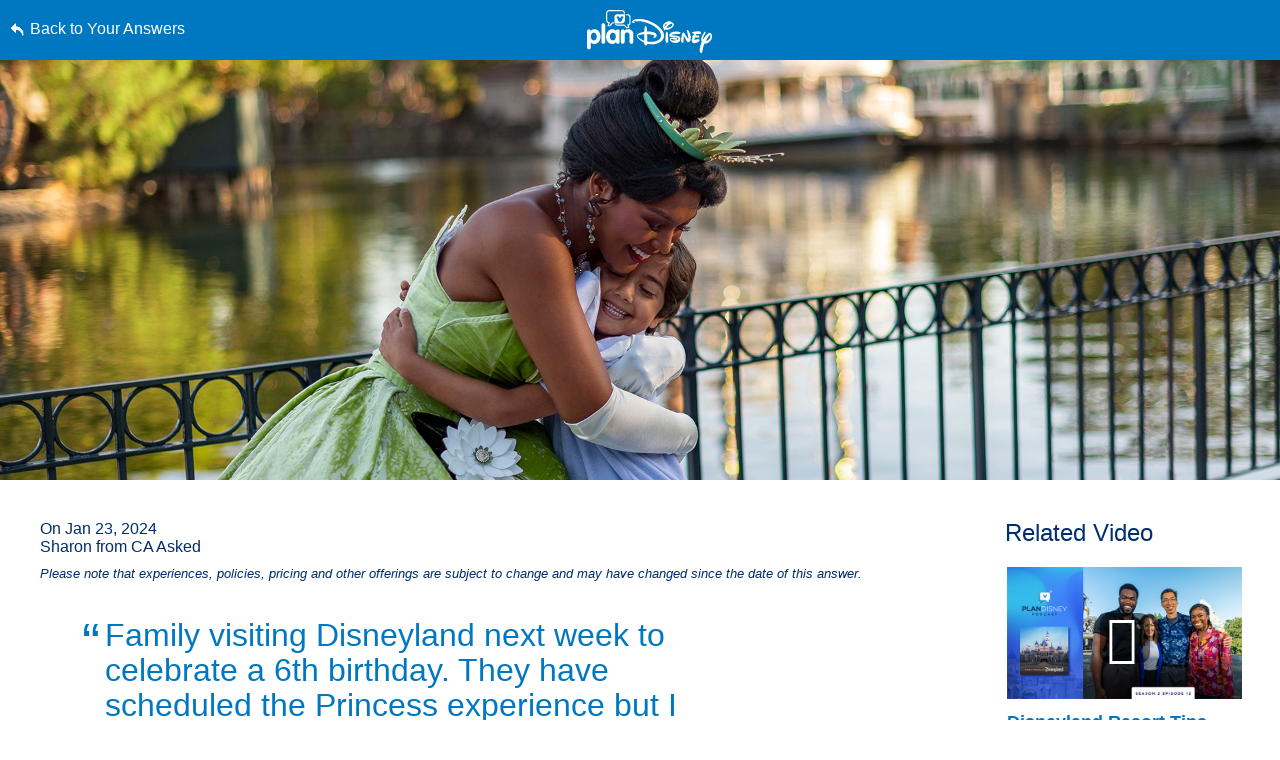

--- FILE ---
content_type: text/html; charset=utf-8
request_url: https://www.google.com/recaptcha/enterprise/anchor?ar=1&k=6LfbOnokAAAAAFl3-2lPl5KiSAxrwhYROJFl_QVT&co=aHR0cHM6Ly9jZG4ucmVnaXN0ZXJkaXNuZXkuZ28uY29tOjQ0Mw..&hl=en&v=PoyoqOPhxBO7pBk68S4YbpHZ&size=invisible&anchor-ms=20000&execute-ms=30000&cb=z7v58eixt4m
body_size: 48564
content:
<!DOCTYPE HTML><html dir="ltr" lang="en"><head><meta http-equiv="Content-Type" content="text/html; charset=UTF-8">
<meta http-equiv="X-UA-Compatible" content="IE=edge">
<title>reCAPTCHA</title>
<style type="text/css">
/* cyrillic-ext */
@font-face {
  font-family: 'Roboto';
  font-style: normal;
  font-weight: 400;
  font-stretch: 100%;
  src: url(//fonts.gstatic.com/s/roboto/v48/KFO7CnqEu92Fr1ME7kSn66aGLdTylUAMa3GUBHMdazTgWw.woff2) format('woff2');
  unicode-range: U+0460-052F, U+1C80-1C8A, U+20B4, U+2DE0-2DFF, U+A640-A69F, U+FE2E-FE2F;
}
/* cyrillic */
@font-face {
  font-family: 'Roboto';
  font-style: normal;
  font-weight: 400;
  font-stretch: 100%;
  src: url(//fonts.gstatic.com/s/roboto/v48/KFO7CnqEu92Fr1ME7kSn66aGLdTylUAMa3iUBHMdazTgWw.woff2) format('woff2');
  unicode-range: U+0301, U+0400-045F, U+0490-0491, U+04B0-04B1, U+2116;
}
/* greek-ext */
@font-face {
  font-family: 'Roboto';
  font-style: normal;
  font-weight: 400;
  font-stretch: 100%;
  src: url(//fonts.gstatic.com/s/roboto/v48/KFO7CnqEu92Fr1ME7kSn66aGLdTylUAMa3CUBHMdazTgWw.woff2) format('woff2');
  unicode-range: U+1F00-1FFF;
}
/* greek */
@font-face {
  font-family: 'Roboto';
  font-style: normal;
  font-weight: 400;
  font-stretch: 100%;
  src: url(//fonts.gstatic.com/s/roboto/v48/KFO7CnqEu92Fr1ME7kSn66aGLdTylUAMa3-UBHMdazTgWw.woff2) format('woff2');
  unicode-range: U+0370-0377, U+037A-037F, U+0384-038A, U+038C, U+038E-03A1, U+03A3-03FF;
}
/* math */
@font-face {
  font-family: 'Roboto';
  font-style: normal;
  font-weight: 400;
  font-stretch: 100%;
  src: url(//fonts.gstatic.com/s/roboto/v48/KFO7CnqEu92Fr1ME7kSn66aGLdTylUAMawCUBHMdazTgWw.woff2) format('woff2');
  unicode-range: U+0302-0303, U+0305, U+0307-0308, U+0310, U+0312, U+0315, U+031A, U+0326-0327, U+032C, U+032F-0330, U+0332-0333, U+0338, U+033A, U+0346, U+034D, U+0391-03A1, U+03A3-03A9, U+03B1-03C9, U+03D1, U+03D5-03D6, U+03F0-03F1, U+03F4-03F5, U+2016-2017, U+2034-2038, U+203C, U+2040, U+2043, U+2047, U+2050, U+2057, U+205F, U+2070-2071, U+2074-208E, U+2090-209C, U+20D0-20DC, U+20E1, U+20E5-20EF, U+2100-2112, U+2114-2115, U+2117-2121, U+2123-214F, U+2190, U+2192, U+2194-21AE, U+21B0-21E5, U+21F1-21F2, U+21F4-2211, U+2213-2214, U+2216-22FF, U+2308-230B, U+2310, U+2319, U+231C-2321, U+2336-237A, U+237C, U+2395, U+239B-23B7, U+23D0, U+23DC-23E1, U+2474-2475, U+25AF, U+25B3, U+25B7, U+25BD, U+25C1, U+25CA, U+25CC, U+25FB, U+266D-266F, U+27C0-27FF, U+2900-2AFF, U+2B0E-2B11, U+2B30-2B4C, U+2BFE, U+3030, U+FF5B, U+FF5D, U+1D400-1D7FF, U+1EE00-1EEFF;
}
/* symbols */
@font-face {
  font-family: 'Roboto';
  font-style: normal;
  font-weight: 400;
  font-stretch: 100%;
  src: url(//fonts.gstatic.com/s/roboto/v48/KFO7CnqEu92Fr1ME7kSn66aGLdTylUAMaxKUBHMdazTgWw.woff2) format('woff2');
  unicode-range: U+0001-000C, U+000E-001F, U+007F-009F, U+20DD-20E0, U+20E2-20E4, U+2150-218F, U+2190, U+2192, U+2194-2199, U+21AF, U+21E6-21F0, U+21F3, U+2218-2219, U+2299, U+22C4-22C6, U+2300-243F, U+2440-244A, U+2460-24FF, U+25A0-27BF, U+2800-28FF, U+2921-2922, U+2981, U+29BF, U+29EB, U+2B00-2BFF, U+4DC0-4DFF, U+FFF9-FFFB, U+10140-1018E, U+10190-1019C, U+101A0, U+101D0-101FD, U+102E0-102FB, U+10E60-10E7E, U+1D2C0-1D2D3, U+1D2E0-1D37F, U+1F000-1F0FF, U+1F100-1F1AD, U+1F1E6-1F1FF, U+1F30D-1F30F, U+1F315, U+1F31C, U+1F31E, U+1F320-1F32C, U+1F336, U+1F378, U+1F37D, U+1F382, U+1F393-1F39F, U+1F3A7-1F3A8, U+1F3AC-1F3AF, U+1F3C2, U+1F3C4-1F3C6, U+1F3CA-1F3CE, U+1F3D4-1F3E0, U+1F3ED, U+1F3F1-1F3F3, U+1F3F5-1F3F7, U+1F408, U+1F415, U+1F41F, U+1F426, U+1F43F, U+1F441-1F442, U+1F444, U+1F446-1F449, U+1F44C-1F44E, U+1F453, U+1F46A, U+1F47D, U+1F4A3, U+1F4B0, U+1F4B3, U+1F4B9, U+1F4BB, U+1F4BF, U+1F4C8-1F4CB, U+1F4D6, U+1F4DA, U+1F4DF, U+1F4E3-1F4E6, U+1F4EA-1F4ED, U+1F4F7, U+1F4F9-1F4FB, U+1F4FD-1F4FE, U+1F503, U+1F507-1F50B, U+1F50D, U+1F512-1F513, U+1F53E-1F54A, U+1F54F-1F5FA, U+1F610, U+1F650-1F67F, U+1F687, U+1F68D, U+1F691, U+1F694, U+1F698, U+1F6AD, U+1F6B2, U+1F6B9-1F6BA, U+1F6BC, U+1F6C6-1F6CF, U+1F6D3-1F6D7, U+1F6E0-1F6EA, U+1F6F0-1F6F3, U+1F6F7-1F6FC, U+1F700-1F7FF, U+1F800-1F80B, U+1F810-1F847, U+1F850-1F859, U+1F860-1F887, U+1F890-1F8AD, U+1F8B0-1F8BB, U+1F8C0-1F8C1, U+1F900-1F90B, U+1F93B, U+1F946, U+1F984, U+1F996, U+1F9E9, U+1FA00-1FA6F, U+1FA70-1FA7C, U+1FA80-1FA89, U+1FA8F-1FAC6, U+1FACE-1FADC, U+1FADF-1FAE9, U+1FAF0-1FAF8, U+1FB00-1FBFF;
}
/* vietnamese */
@font-face {
  font-family: 'Roboto';
  font-style: normal;
  font-weight: 400;
  font-stretch: 100%;
  src: url(//fonts.gstatic.com/s/roboto/v48/KFO7CnqEu92Fr1ME7kSn66aGLdTylUAMa3OUBHMdazTgWw.woff2) format('woff2');
  unicode-range: U+0102-0103, U+0110-0111, U+0128-0129, U+0168-0169, U+01A0-01A1, U+01AF-01B0, U+0300-0301, U+0303-0304, U+0308-0309, U+0323, U+0329, U+1EA0-1EF9, U+20AB;
}
/* latin-ext */
@font-face {
  font-family: 'Roboto';
  font-style: normal;
  font-weight: 400;
  font-stretch: 100%;
  src: url(//fonts.gstatic.com/s/roboto/v48/KFO7CnqEu92Fr1ME7kSn66aGLdTylUAMa3KUBHMdazTgWw.woff2) format('woff2');
  unicode-range: U+0100-02BA, U+02BD-02C5, U+02C7-02CC, U+02CE-02D7, U+02DD-02FF, U+0304, U+0308, U+0329, U+1D00-1DBF, U+1E00-1E9F, U+1EF2-1EFF, U+2020, U+20A0-20AB, U+20AD-20C0, U+2113, U+2C60-2C7F, U+A720-A7FF;
}
/* latin */
@font-face {
  font-family: 'Roboto';
  font-style: normal;
  font-weight: 400;
  font-stretch: 100%;
  src: url(//fonts.gstatic.com/s/roboto/v48/KFO7CnqEu92Fr1ME7kSn66aGLdTylUAMa3yUBHMdazQ.woff2) format('woff2');
  unicode-range: U+0000-00FF, U+0131, U+0152-0153, U+02BB-02BC, U+02C6, U+02DA, U+02DC, U+0304, U+0308, U+0329, U+2000-206F, U+20AC, U+2122, U+2191, U+2193, U+2212, U+2215, U+FEFF, U+FFFD;
}
/* cyrillic-ext */
@font-face {
  font-family: 'Roboto';
  font-style: normal;
  font-weight: 500;
  font-stretch: 100%;
  src: url(//fonts.gstatic.com/s/roboto/v48/KFO7CnqEu92Fr1ME7kSn66aGLdTylUAMa3GUBHMdazTgWw.woff2) format('woff2');
  unicode-range: U+0460-052F, U+1C80-1C8A, U+20B4, U+2DE0-2DFF, U+A640-A69F, U+FE2E-FE2F;
}
/* cyrillic */
@font-face {
  font-family: 'Roboto';
  font-style: normal;
  font-weight: 500;
  font-stretch: 100%;
  src: url(//fonts.gstatic.com/s/roboto/v48/KFO7CnqEu92Fr1ME7kSn66aGLdTylUAMa3iUBHMdazTgWw.woff2) format('woff2');
  unicode-range: U+0301, U+0400-045F, U+0490-0491, U+04B0-04B1, U+2116;
}
/* greek-ext */
@font-face {
  font-family: 'Roboto';
  font-style: normal;
  font-weight: 500;
  font-stretch: 100%;
  src: url(//fonts.gstatic.com/s/roboto/v48/KFO7CnqEu92Fr1ME7kSn66aGLdTylUAMa3CUBHMdazTgWw.woff2) format('woff2');
  unicode-range: U+1F00-1FFF;
}
/* greek */
@font-face {
  font-family: 'Roboto';
  font-style: normal;
  font-weight: 500;
  font-stretch: 100%;
  src: url(//fonts.gstatic.com/s/roboto/v48/KFO7CnqEu92Fr1ME7kSn66aGLdTylUAMa3-UBHMdazTgWw.woff2) format('woff2');
  unicode-range: U+0370-0377, U+037A-037F, U+0384-038A, U+038C, U+038E-03A1, U+03A3-03FF;
}
/* math */
@font-face {
  font-family: 'Roboto';
  font-style: normal;
  font-weight: 500;
  font-stretch: 100%;
  src: url(//fonts.gstatic.com/s/roboto/v48/KFO7CnqEu92Fr1ME7kSn66aGLdTylUAMawCUBHMdazTgWw.woff2) format('woff2');
  unicode-range: U+0302-0303, U+0305, U+0307-0308, U+0310, U+0312, U+0315, U+031A, U+0326-0327, U+032C, U+032F-0330, U+0332-0333, U+0338, U+033A, U+0346, U+034D, U+0391-03A1, U+03A3-03A9, U+03B1-03C9, U+03D1, U+03D5-03D6, U+03F0-03F1, U+03F4-03F5, U+2016-2017, U+2034-2038, U+203C, U+2040, U+2043, U+2047, U+2050, U+2057, U+205F, U+2070-2071, U+2074-208E, U+2090-209C, U+20D0-20DC, U+20E1, U+20E5-20EF, U+2100-2112, U+2114-2115, U+2117-2121, U+2123-214F, U+2190, U+2192, U+2194-21AE, U+21B0-21E5, U+21F1-21F2, U+21F4-2211, U+2213-2214, U+2216-22FF, U+2308-230B, U+2310, U+2319, U+231C-2321, U+2336-237A, U+237C, U+2395, U+239B-23B7, U+23D0, U+23DC-23E1, U+2474-2475, U+25AF, U+25B3, U+25B7, U+25BD, U+25C1, U+25CA, U+25CC, U+25FB, U+266D-266F, U+27C0-27FF, U+2900-2AFF, U+2B0E-2B11, U+2B30-2B4C, U+2BFE, U+3030, U+FF5B, U+FF5D, U+1D400-1D7FF, U+1EE00-1EEFF;
}
/* symbols */
@font-face {
  font-family: 'Roboto';
  font-style: normal;
  font-weight: 500;
  font-stretch: 100%;
  src: url(//fonts.gstatic.com/s/roboto/v48/KFO7CnqEu92Fr1ME7kSn66aGLdTylUAMaxKUBHMdazTgWw.woff2) format('woff2');
  unicode-range: U+0001-000C, U+000E-001F, U+007F-009F, U+20DD-20E0, U+20E2-20E4, U+2150-218F, U+2190, U+2192, U+2194-2199, U+21AF, U+21E6-21F0, U+21F3, U+2218-2219, U+2299, U+22C4-22C6, U+2300-243F, U+2440-244A, U+2460-24FF, U+25A0-27BF, U+2800-28FF, U+2921-2922, U+2981, U+29BF, U+29EB, U+2B00-2BFF, U+4DC0-4DFF, U+FFF9-FFFB, U+10140-1018E, U+10190-1019C, U+101A0, U+101D0-101FD, U+102E0-102FB, U+10E60-10E7E, U+1D2C0-1D2D3, U+1D2E0-1D37F, U+1F000-1F0FF, U+1F100-1F1AD, U+1F1E6-1F1FF, U+1F30D-1F30F, U+1F315, U+1F31C, U+1F31E, U+1F320-1F32C, U+1F336, U+1F378, U+1F37D, U+1F382, U+1F393-1F39F, U+1F3A7-1F3A8, U+1F3AC-1F3AF, U+1F3C2, U+1F3C4-1F3C6, U+1F3CA-1F3CE, U+1F3D4-1F3E0, U+1F3ED, U+1F3F1-1F3F3, U+1F3F5-1F3F7, U+1F408, U+1F415, U+1F41F, U+1F426, U+1F43F, U+1F441-1F442, U+1F444, U+1F446-1F449, U+1F44C-1F44E, U+1F453, U+1F46A, U+1F47D, U+1F4A3, U+1F4B0, U+1F4B3, U+1F4B9, U+1F4BB, U+1F4BF, U+1F4C8-1F4CB, U+1F4D6, U+1F4DA, U+1F4DF, U+1F4E3-1F4E6, U+1F4EA-1F4ED, U+1F4F7, U+1F4F9-1F4FB, U+1F4FD-1F4FE, U+1F503, U+1F507-1F50B, U+1F50D, U+1F512-1F513, U+1F53E-1F54A, U+1F54F-1F5FA, U+1F610, U+1F650-1F67F, U+1F687, U+1F68D, U+1F691, U+1F694, U+1F698, U+1F6AD, U+1F6B2, U+1F6B9-1F6BA, U+1F6BC, U+1F6C6-1F6CF, U+1F6D3-1F6D7, U+1F6E0-1F6EA, U+1F6F0-1F6F3, U+1F6F7-1F6FC, U+1F700-1F7FF, U+1F800-1F80B, U+1F810-1F847, U+1F850-1F859, U+1F860-1F887, U+1F890-1F8AD, U+1F8B0-1F8BB, U+1F8C0-1F8C1, U+1F900-1F90B, U+1F93B, U+1F946, U+1F984, U+1F996, U+1F9E9, U+1FA00-1FA6F, U+1FA70-1FA7C, U+1FA80-1FA89, U+1FA8F-1FAC6, U+1FACE-1FADC, U+1FADF-1FAE9, U+1FAF0-1FAF8, U+1FB00-1FBFF;
}
/* vietnamese */
@font-face {
  font-family: 'Roboto';
  font-style: normal;
  font-weight: 500;
  font-stretch: 100%;
  src: url(//fonts.gstatic.com/s/roboto/v48/KFO7CnqEu92Fr1ME7kSn66aGLdTylUAMa3OUBHMdazTgWw.woff2) format('woff2');
  unicode-range: U+0102-0103, U+0110-0111, U+0128-0129, U+0168-0169, U+01A0-01A1, U+01AF-01B0, U+0300-0301, U+0303-0304, U+0308-0309, U+0323, U+0329, U+1EA0-1EF9, U+20AB;
}
/* latin-ext */
@font-face {
  font-family: 'Roboto';
  font-style: normal;
  font-weight: 500;
  font-stretch: 100%;
  src: url(//fonts.gstatic.com/s/roboto/v48/KFO7CnqEu92Fr1ME7kSn66aGLdTylUAMa3KUBHMdazTgWw.woff2) format('woff2');
  unicode-range: U+0100-02BA, U+02BD-02C5, U+02C7-02CC, U+02CE-02D7, U+02DD-02FF, U+0304, U+0308, U+0329, U+1D00-1DBF, U+1E00-1E9F, U+1EF2-1EFF, U+2020, U+20A0-20AB, U+20AD-20C0, U+2113, U+2C60-2C7F, U+A720-A7FF;
}
/* latin */
@font-face {
  font-family: 'Roboto';
  font-style: normal;
  font-weight: 500;
  font-stretch: 100%;
  src: url(//fonts.gstatic.com/s/roboto/v48/KFO7CnqEu92Fr1ME7kSn66aGLdTylUAMa3yUBHMdazQ.woff2) format('woff2');
  unicode-range: U+0000-00FF, U+0131, U+0152-0153, U+02BB-02BC, U+02C6, U+02DA, U+02DC, U+0304, U+0308, U+0329, U+2000-206F, U+20AC, U+2122, U+2191, U+2193, U+2212, U+2215, U+FEFF, U+FFFD;
}
/* cyrillic-ext */
@font-face {
  font-family: 'Roboto';
  font-style: normal;
  font-weight: 900;
  font-stretch: 100%;
  src: url(//fonts.gstatic.com/s/roboto/v48/KFO7CnqEu92Fr1ME7kSn66aGLdTylUAMa3GUBHMdazTgWw.woff2) format('woff2');
  unicode-range: U+0460-052F, U+1C80-1C8A, U+20B4, U+2DE0-2DFF, U+A640-A69F, U+FE2E-FE2F;
}
/* cyrillic */
@font-face {
  font-family: 'Roboto';
  font-style: normal;
  font-weight: 900;
  font-stretch: 100%;
  src: url(//fonts.gstatic.com/s/roboto/v48/KFO7CnqEu92Fr1ME7kSn66aGLdTylUAMa3iUBHMdazTgWw.woff2) format('woff2');
  unicode-range: U+0301, U+0400-045F, U+0490-0491, U+04B0-04B1, U+2116;
}
/* greek-ext */
@font-face {
  font-family: 'Roboto';
  font-style: normal;
  font-weight: 900;
  font-stretch: 100%;
  src: url(//fonts.gstatic.com/s/roboto/v48/KFO7CnqEu92Fr1ME7kSn66aGLdTylUAMa3CUBHMdazTgWw.woff2) format('woff2');
  unicode-range: U+1F00-1FFF;
}
/* greek */
@font-face {
  font-family: 'Roboto';
  font-style: normal;
  font-weight: 900;
  font-stretch: 100%;
  src: url(//fonts.gstatic.com/s/roboto/v48/KFO7CnqEu92Fr1ME7kSn66aGLdTylUAMa3-UBHMdazTgWw.woff2) format('woff2');
  unicode-range: U+0370-0377, U+037A-037F, U+0384-038A, U+038C, U+038E-03A1, U+03A3-03FF;
}
/* math */
@font-face {
  font-family: 'Roboto';
  font-style: normal;
  font-weight: 900;
  font-stretch: 100%;
  src: url(//fonts.gstatic.com/s/roboto/v48/KFO7CnqEu92Fr1ME7kSn66aGLdTylUAMawCUBHMdazTgWw.woff2) format('woff2');
  unicode-range: U+0302-0303, U+0305, U+0307-0308, U+0310, U+0312, U+0315, U+031A, U+0326-0327, U+032C, U+032F-0330, U+0332-0333, U+0338, U+033A, U+0346, U+034D, U+0391-03A1, U+03A3-03A9, U+03B1-03C9, U+03D1, U+03D5-03D6, U+03F0-03F1, U+03F4-03F5, U+2016-2017, U+2034-2038, U+203C, U+2040, U+2043, U+2047, U+2050, U+2057, U+205F, U+2070-2071, U+2074-208E, U+2090-209C, U+20D0-20DC, U+20E1, U+20E5-20EF, U+2100-2112, U+2114-2115, U+2117-2121, U+2123-214F, U+2190, U+2192, U+2194-21AE, U+21B0-21E5, U+21F1-21F2, U+21F4-2211, U+2213-2214, U+2216-22FF, U+2308-230B, U+2310, U+2319, U+231C-2321, U+2336-237A, U+237C, U+2395, U+239B-23B7, U+23D0, U+23DC-23E1, U+2474-2475, U+25AF, U+25B3, U+25B7, U+25BD, U+25C1, U+25CA, U+25CC, U+25FB, U+266D-266F, U+27C0-27FF, U+2900-2AFF, U+2B0E-2B11, U+2B30-2B4C, U+2BFE, U+3030, U+FF5B, U+FF5D, U+1D400-1D7FF, U+1EE00-1EEFF;
}
/* symbols */
@font-face {
  font-family: 'Roboto';
  font-style: normal;
  font-weight: 900;
  font-stretch: 100%;
  src: url(//fonts.gstatic.com/s/roboto/v48/KFO7CnqEu92Fr1ME7kSn66aGLdTylUAMaxKUBHMdazTgWw.woff2) format('woff2');
  unicode-range: U+0001-000C, U+000E-001F, U+007F-009F, U+20DD-20E0, U+20E2-20E4, U+2150-218F, U+2190, U+2192, U+2194-2199, U+21AF, U+21E6-21F0, U+21F3, U+2218-2219, U+2299, U+22C4-22C6, U+2300-243F, U+2440-244A, U+2460-24FF, U+25A0-27BF, U+2800-28FF, U+2921-2922, U+2981, U+29BF, U+29EB, U+2B00-2BFF, U+4DC0-4DFF, U+FFF9-FFFB, U+10140-1018E, U+10190-1019C, U+101A0, U+101D0-101FD, U+102E0-102FB, U+10E60-10E7E, U+1D2C0-1D2D3, U+1D2E0-1D37F, U+1F000-1F0FF, U+1F100-1F1AD, U+1F1E6-1F1FF, U+1F30D-1F30F, U+1F315, U+1F31C, U+1F31E, U+1F320-1F32C, U+1F336, U+1F378, U+1F37D, U+1F382, U+1F393-1F39F, U+1F3A7-1F3A8, U+1F3AC-1F3AF, U+1F3C2, U+1F3C4-1F3C6, U+1F3CA-1F3CE, U+1F3D4-1F3E0, U+1F3ED, U+1F3F1-1F3F3, U+1F3F5-1F3F7, U+1F408, U+1F415, U+1F41F, U+1F426, U+1F43F, U+1F441-1F442, U+1F444, U+1F446-1F449, U+1F44C-1F44E, U+1F453, U+1F46A, U+1F47D, U+1F4A3, U+1F4B0, U+1F4B3, U+1F4B9, U+1F4BB, U+1F4BF, U+1F4C8-1F4CB, U+1F4D6, U+1F4DA, U+1F4DF, U+1F4E3-1F4E6, U+1F4EA-1F4ED, U+1F4F7, U+1F4F9-1F4FB, U+1F4FD-1F4FE, U+1F503, U+1F507-1F50B, U+1F50D, U+1F512-1F513, U+1F53E-1F54A, U+1F54F-1F5FA, U+1F610, U+1F650-1F67F, U+1F687, U+1F68D, U+1F691, U+1F694, U+1F698, U+1F6AD, U+1F6B2, U+1F6B9-1F6BA, U+1F6BC, U+1F6C6-1F6CF, U+1F6D3-1F6D7, U+1F6E0-1F6EA, U+1F6F0-1F6F3, U+1F6F7-1F6FC, U+1F700-1F7FF, U+1F800-1F80B, U+1F810-1F847, U+1F850-1F859, U+1F860-1F887, U+1F890-1F8AD, U+1F8B0-1F8BB, U+1F8C0-1F8C1, U+1F900-1F90B, U+1F93B, U+1F946, U+1F984, U+1F996, U+1F9E9, U+1FA00-1FA6F, U+1FA70-1FA7C, U+1FA80-1FA89, U+1FA8F-1FAC6, U+1FACE-1FADC, U+1FADF-1FAE9, U+1FAF0-1FAF8, U+1FB00-1FBFF;
}
/* vietnamese */
@font-face {
  font-family: 'Roboto';
  font-style: normal;
  font-weight: 900;
  font-stretch: 100%;
  src: url(//fonts.gstatic.com/s/roboto/v48/KFO7CnqEu92Fr1ME7kSn66aGLdTylUAMa3OUBHMdazTgWw.woff2) format('woff2');
  unicode-range: U+0102-0103, U+0110-0111, U+0128-0129, U+0168-0169, U+01A0-01A1, U+01AF-01B0, U+0300-0301, U+0303-0304, U+0308-0309, U+0323, U+0329, U+1EA0-1EF9, U+20AB;
}
/* latin-ext */
@font-face {
  font-family: 'Roboto';
  font-style: normal;
  font-weight: 900;
  font-stretch: 100%;
  src: url(//fonts.gstatic.com/s/roboto/v48/KFO7CnqEu92Fr1ME7kSn66aGLdTylUAMa3KUBHMdazTgWw.woff2) format('woff2');
  unicode-range: U+0100-02BA, U+02BD-02C5, U+02C7-02CC, U+02CE-02D7, U+02DD-02FF, U+0304, U+0308, U+0329, U+1D00-1DBF, U+1E00-1E9F, U+1EF2-1EFF, U+2020, U+20A0-20AB, U+20AD-20C0, U+2113, U+2C60-2C7F, U+A720-A7FF;
}
/* latin */
@font-face {
  font-family: 'Roboto';
  font-style: normal;
  font-weight: 900;
  font-stretch: 100%;
  src: url(//fonts.gstatic.com/s/roboto/v48/KFO7CnqEu92Fr1ME7kSn66aGLdTylUAMa3yUBHMdazQ.woff2) format('woff2');
  unicode-range: U+0000-00FF, U+0131, U+0152-0153, U+02BB-02BC, U+02C6, U+02DA, U+02DC, U+0304, U+0308, U+0329, U+2000-206F, U+20AC, U+2122, U+2191, U+2193, U+2212, U+2215, U+FEFF, U+FFFD;
}

</style>
<link rel="stylesheet" type="text/css" href="https://www.gstatic.com/recaptcha/releases/PoyoqOPhxBO7pBk68S4YbpHZ/styles__ltr.css">
<script nonce="q1ZF5--p1MbDosscoqsRLw" type="text/javascript">window['__recaptcha_api'] = 'https://www.google.com/recaptcha/enterprise/';</script>
<script type="text/javascript" src="https://www.gstatic.com/recaptcha/releases/PoyoqOPhxBO7pBk68S4YbpHZ/recaptcha__en.js" nonce="q1ZF5--p1MbDosscoqsRLw">
      
    </script></head>
<body><div id="rc-anchor-alert" class="rc-anchor-alert"></div>
<input type="hidden" id="recaptcha-token" value="[base64]">
<script type="text/javascript" nonce="q1ZF5--p1MbDosscoqsRLw">
      recaptcha.anchor.Main.init("[\x22ainput\x22,[\x22bgdata\x22,\x22\x22,\[base64]/[base64]/[base64]/bmV3IHJbeF0oY1swXSk6RT09Mj9uZXcgclt4XShjWzBdLGNbMV0pOkU9PTM/bmV3IHJbeF0oY1swXSxjWzFdLGNbMl0pOkU9PTQ/[base64]/[base64]/[base64]/[base64]/[base64]/[base64]/[base64]/[base64]\x22,\[base64]\\u003d\\u003d\x22,\x22LAfDs3kkGcKJYsOEwpzDu0pzCsO4wrVPMhzCscOkwrLDg8O+NU9zworCpVHDphM2w7I0w5tPwqfCgh0Kw7oewqJBw4DCnsKEwrdDCwJ+FG0iJ1DCp2jCksOwwrBrw5JhFcOIwq5hWDB/w6Uaw5zDrMKCwoRmLUbDv8K+L8O/[base64]/Do8K+w4YhwopNwpXDksKew7HCh1vDo8KrSj91Dn1/wpZQwph4Q8ODw4LDnEUMNSjDhsKFwodDwqwgSMKiw7tjWWDCgw10wrkzwp7CvxXDhis8w4PDv3nCli/CucOQw5YwKQk+w7N9OcKvVcKZw6PCqVDCoxnCrzHDjsO8w7LDn8KKdsORG8Ovw6pkwoMGGXJje8OKHcOZwosdSWp8PnQbesKlEF1kXS7DicKTwo0DwpAaBS3DssOadMOhGsK5w6rDjMKrDCRSw7rCqwdpwpNfA8KhesKwwo/[base64]/CkMK5XcOsZ2ILCUPDnz3CocKFe8KJAMKAbn9rUShcw4QAw7XClsKKL8OnNMKqw7hxfBhrwoVgBSHDhi9zdFTCogHClMKpwqvDu8Olw5VfKlbDncK9w6/Ds2k5wrcmAsKxw6nDiBfCsRtQN8O7w7g/MmAQGcO4HsKLHj7DkjfCmhYYw4LCnHBBw5vDiQ57w7HDlBoXRQY5NnzCksKUNStpfsKsRBQOwoR8MSIAVk1xHFEmw6fDqcKnwprDpUzDlRpjwp0Bw4jCq2fChcObw6oJEjAcFMOpw5vDjFh7w4PCu8K5ck/[base64]/[base64]/[base64]/DusOqwokPw6hvw7fCuTnClcOGwpbClz7CpcOiwoxVWsKqEwLCiMOaCcO1Q8KVwq7CsGvDsMOhbMKEPRsgw67DjcOFw4hYL8ONw5HCo0rCi8KRecODwodQw6/CrMKBw7/CiypFw4wlw5jDpMOBMcKow6HCkcKBT8Obaz1/w7oZwolXwqDDtCnCrMO/IjQXw6zDjMO6VydJw7jCicOkwoAJwpzDgMKEw4HDk2psZlXCmg8/wrbDhcOeBDDCssKNQMK7HsO1wpbDo0xvw6nDhV92DHTDg8OOVWdCYCxdwpFZw6x3CcKRVcK4aQcJGATCq8Kxdg8rwq4Bw7BzJMOOVgNvwrzDhRljw6vCk31cwpzCisKDRhx0aUUkIzs/worDgsOwwphtwpbDr2TDqsKOGMK1BH3Dn8KkesK4wqXCqjbCh8OvZ8K3ZmDCoRPDisO8BjzCsh3DkcKvRMKbJ10HcHhiAk/CosKmw7kMwpdQEAFBw7nCqcKpw6TDhsKYw6bCoSsIDMOJEifDkCRWw6nCp8OtdMOhwoLDoSPDr8KBwoZpN8KDwoXDl8O3aXcaQ8Kaw4HCl10+T2lGw7LDlsK+w6MYWzPCmcKMw4vDjcKewpDCrCoow7tCw7DDtS/DnsONSkphGUQgw6NpX8K/w7llVkrDgcKqw5/[base64]/CpVvDkXkdX8OVUCYRfGrDmj1wworCmlXCncKRNER6w7UReFpewoTDkcOzPFHDimt+fMOHEcKxMcKAacKlwpFYw7/ChHkVGWXDnSDDhU/ClHxAesKjw58fOcOSPWYzwpHDusOmFFtTQcOkJsKCw5HCowzCjjoDH1FewqXCu2XDtT3Dg119CRcTw6DClVXCssOCwos+wo17QHdrwqxtOEtJGsOzw74Sw41Aw41YwofDo8KKworDtRvDvCXDncKJaUdyQH3DhcOZwq/CrlfDoi5cJh7DkcO1GcOfw5ZiBMKqwqXDtMKmBMOxfcKdwp4iw4Rkw5dnwqrCmWHCl1QybMOTw5xkw5hNNVhrwp4lwrfDjMO8w7DDkWNrY8Kew6HCmnNTwrjDlsObfsOhRFrCpw/DmHjCs8KlcxzDicO+W8KCw4l/Q1ErbiDCvMODXD7CiXYeAm99JlPCtHbCo8KvB8OeJcKiVkHDkB3CohLDsl1twowNYcKVZMKKwrfDjU9PbSzCqsKTNjZTw7NxwqF7w5EVaBcEwr8MGlPDpgnCrnJUwoHCicK2wpJbw5/Dr8O0eHw3XsKHMsOYwoNqU8OIw5tHAXM2wrfDmR06XsKFAcK2IMOvwq8KYcKiw77DvSQqNQ0AVMOVEcKIw7MoGEvCsnx4MMKnwp/Dj0fDiRhDwoHCkSjCn8KFw6bDqDsfdSFdNMOywoEfAsOUwqfDtcK4wpHDtRwgwolKeUZ9E8OlwojCvmkgIMK1woDCjQNgQlrDjABQG8KkLcOxdULDnMOea8KWwqo0wqLDlD3DhQRjFCZpcCXDjsOxCm/DtsK4HsONNGVaa8Kaw4xzTcK+w5Abw6XDhQzDnMKGVGLCgkLDrlbDucKIw5p0Y8KrwozDscOGEMOVw5TDl8OIwopfwovDisOtOygEw6fDl309ZQ/CisO1CsO6J1sNQMKQS8K3SF4Sw4onGhjCnxnCqFjCg8OZRMOMV8K4w6peWnZuw69hGcOXSS14DjvCq8O2w7wxMkNSwrtvwprDmBvDhsOkw53Dtm42KBsPVG0Jw6xJwqgfw6c/HcONeMOlc8KXc3IcdwPCh2IWVMOpXzQMwqvCqQdKwojDkFTCly7DmsKewpPDpsOXJsOrYMK2OW3DkC/CvcOjw5LCjMKMCSzCi8OJZMK7wq3DhTnDosKbTcKuEEp1byMiFcKhwqPCsk/[base64]/[base64]/DisKPWh3Dv0gfwowRaMOVKArCu2/DsXISRMK8BCHCpjxuw4jCgAQVw5jDvlXDvkwxwpFfb0c4wp8Fwr9MRivDqHxmZsKBw7wKwrTCuMKDAsO6PMKyw4rDiMKZR25mw7/[base64]/DjRFlwpcoNcOhwrTChcO3bsOyRsOJZTHChMKbScOKw4Jkw5B/OHo9ZMK1wpfDum3DtGHCjFfDqMO4wrdewodcwq3Cq3RaHn5qwqV8LSzDsB4eXVrDmgfCkzcWBz5WAlXCscKlPsOndMK4w4vCiALDr8KhMsO8w5pafcO5YFHCmcKhJ0B+MsOYBFbDqMOlWzPCiMKgw5PDmMO9AsO8LcKGeUZbJDLDm8KBOhrDhMK1w5fChMOqfT/CuyAzEMOQJWTCu8Ofw5QCF8KPw6BaBcKsMsKSw5TDqcK4wp/CjcO8w6B0ccKCw6oeJygYwrbCgcO1GhhvWgNzwosrwrZGJ8KUPsKaw49mL8K4wpw2w5BXwqPCkE4Ew7NFw6k1PykTwo7CsRdVVsOvwqFnw6IdwqZbNsO6wovDqsO0w7xqWcOKI1fDqh/Do8OHwp/DhXfCqFXDr8Kvw6zCowXDuCbDlivDtsKewq7CucOoIMKhw78pEsOKQMKER8O/[base64]/w4RxD8OsWMOmw6o+VWPDq0gRwqjCjsOCIygtbHjDjsKbUMO5w5TDjsKTJMOCw4E2LsK3Yi7DvgfDkMOKCsK1w7jCnsKew49gHXdQwrsUWxjDtMOZw5s9LSfDqj3CssKDwqE4Xmo/wpXCvQUuw5gedgTDqsOww6jCr0dkw6Vdwr/CowrDvRh4w43DhDXDgcKXw70HaMOuwqDDikfCuGDDkMO9wogpXxk4w6kYwpE/XsOJKMORwrLDugrCo2XDjcKfayR1KcKswqrCvcKlwrHDpcKteDUaQyPDlCnDq8KNfn8Se8KZecO4w6/Dl8OeKMKuw6MJecOMwpV6DsOVw5vDsAY8w7/Du8KbUcOdw7AtwpJcw7TCncODa8K1wpcEw7nDt8OQL3fDrkpUw7zCssOAYgPDmDrCusKiSMOuLiTDpcKTTsKEWlEywpRnTsO6X3ZmwowRW2UjwogSw4N7N8OXWMOPwoJdH0PDmQrDohEBwpTCtMKxwotrIsK9w7/Cu1/[base64]/DlH4ZwpRZc1fDvcO1w5fChljDuMOYw7tywqk/SHPCtE18ahnDlC7CocKQPMKMJsKZwozDusKhw4VKb8OawoxuPHnDusKoZQbCjC4dHX7DicKDw7rDjMKLw6RMwoLDqcOaw6J0wr1DwrM+w5/CqzlQw6Yzwog2w7EBUsK1XcKnU8KTw54QMsKgwoVbUMOYw4QQw4ljw4Ibw6bCvsOvMMO6w4LCsggPw79SwoIfRBBQw57Ds8KOwo/DhR/CvMOXOMKhw4Y9GsOYwrt7RVPCuMObw4LChgHCmcKWKMKCwo3DumzCg8Ouwqo9wqjDuQdUeDsKdcKZwosYwqnCsMK8VcOyworCocKdwr7CtsOSLR0cJsKOIsK5dAouUUfDqAN4woAxeV7DgsKAPcOrTcKjwpsHwrfCmhBYw4fCqsKuTMO2IgvDt8K6wppJXg/CnsKCHXVfwogjbMKFw5cXw5HCrSvCoibCoiHDoMOGPcOSwrvDjyrDssKRwrLDr3pDM8KEDMO5w5jDk2XDi8Kje8K5w7/ClMKnAERcwrbClijCrxLDlks+RsORUyhWJ8KJw7HCncKKXxrCjhzDnAvCgcKew7Epwo4gJcKBw7zDjMObwqwWw5s2XsOSMHw7wq8lWxvDm8OsUcK4w5/CiG5VPiTDkxjDt8K8w7XClsOywoLDswILw5jDtmTCh8Kyw75Pwr3Cr1oXccOeTcOvw6HCosOmcgbCmFV/[base64]/[base64]/WMOfcAfCj8KKAhvDucO1AsK1w7h0wrLChBLCmHvCnhvCqHPCkRzCoMKDMxEVw456w7EmB8KZa8KKBQh8ATnDmRHDjB3DjlHDqErDtMO0wpdrwp3DvcOuKHbCuxbCt8OHfizCkUHCq8KRw68iS8KGHnFkw67CtHjCik/CuMO/BMOmwq3CpGITSCHDhSvCmnjDkyogZG3Cg8OKw55Mw5LDusKuIAjCvwYDaWrDo8OPwrnDjn/DlMOjMzHCicO0OnZow5tswozCosOPf2/Dt8OwCBAAWcKVMhLDgjnDpcOoNWPCsm4tA8KTw77CncK+U8KRw5rCnhsVw6I0wrdxTn/CiMOhK8K0wr9MY3FlLCx3IsKGWTlDUCnDpDhXLwl/[base64]/Dm8Kiw63DmBvCrsOFdw/Ch8K+wp8dwqDCm03CgcOAL8Ohw485IWlGworChB4ZRjfDtSgQZCUWw4cnw6XDgMOcw6spFT0hLAEBwpHCh2rCqWMcGcK6IgrDp8OcQArDrhnDjcKUbCd6Z8Kow5rDn0ktwqzDhcOxSMOywqTCrMO6w4cbwqXDo8KyH2/[base64]/NS/CsEh5azB/wpo8XWQRBUVuaAVtDDVKw4ZHDAbCncOgRcK3wonDmxXCocOiM8K/JUFzwpHDgMKfTRgBw6MracKCw43CigzDjMKCcgrClsKOw5vDrMO4w681wprCg8OlTEMVw4jCmVbDh1jCnD1WUjokEV48wpnDgsOYwr4UwrfCiMKxSwTDu8K3TU/Cs1/DhzXCo35cw7s/w43CvAlNw7LCowd4JlTCuy4dRVDCqhwiw6PCh8O0EMOMwqrDr8K7PMKBPcKPw6MlwpNlwqnCp2DCohEzwr7CtQdJwpjCqTTDpcOGZMOhQlFEH8ODDANbwonDo8OHwr5GGMKOBWrCuD7DuA/CssKpETB+e8OXw6fCrC3Do8OmwoXDozxoenvCpsOBw4HCrcO1wpTCmhlkwpnDt8Oow7Bvw5ltwp0AH0l+wpnCisKmWhjDv8OiBTvDiULClsOrNkB3wowDwppcw7pBw7/DniMvw6YfI8Ofw5Ivw7nDtVZ2B8O8wq3DvMO/HcOZZhJUXloiWybCucOaRsOQNsO6w6IWZMKqJcOYZsOCMcKuwo3CmSfDhBtsai3ChcK7SxvDqsOqw5PCgsO0UADCncO3VABPR1vDglZWw7XCoMKvcMOBQcOdw7/[base64]/YMOHT8KrFcKww5Evw7zCiXtlw6MQwpoIwocDw58dXsK9ZkZaw7E/woN6KXXClMK2w7jDnAYfwqAXZsOqw6fCusKrB2kvw7DCulTDkwDDqMKtOBgyw6rDsDNBw5jDtidNeRTCrMOEwr4MwonCo8OIwoErwqQGGcObw7rCtkzCvMOSw6DCv8OTwrsZwpBRBR/CgR8jwoQ9w5xxOVzDhxcxAsOXTRc2Tn/DmsKOw6bCg3/CtMO2w4BbGMKifMKGwpNTw53Dq8KcSsKrwqERw4E6w5VeVFjDkS9gwpAlwowowovDv8K7c8OAwrPClSw/w4lmWcKnHQ7CuSVIw7htB0R3wojCp3gPe8KBbcKIWMKPLcOWcUzCm1fDscKEPMOXFAvDti/DvsK3NcKiwqV2TMOfdsKfwonDp8KjwrYeOMOFwq/[base64]/[base64]/wrbClsKpc8KQdcKxFMK+SEjDv1NPwonDq2NEVjXCosOzWWBVPcOBIMOxw6BhXivCisKHDcOiWG/Dp2DCj8K1w7zCtHV+wrt+w4Vfw4LDhj7CpMKHQyknwq4Cw7vDvsKwwpPCpcK8wp1LwqjDssKjw4zDsMKpwrfDrTLCiWcTGDcnw7XCh8OLw7UUTVsORyHDjSA8GcKzw58Uw7bDt8Kqw4zDqcOTw44dw7UBLsK/wqUCw41YL8OLw4/Cn2HCocKBworDpMOfTcKuNsOew4hBGsODAcOSXUjDksK0w4HDnWvCu8KuwopKwqbCgcK2w5vCqVZKw7DDhcObGMOwfsOdH8OEJcOCw6d7wonCpMO5wpzDvsOmw5DCnsOObcKNwpcow6xgRcKKw4Vzw5/DkT4KGgoDw5V1wp9YXCpMRcONwrjCjMO5w7XChjfDsAM4CcODecOdRsOvw7PChsOuQBfDvTBGOizCoMO/MMO3KW8FbcKvNlfDlsOVJMKYwqLChMOAHsKqw4nCtk/DoibDr0XCjMKXw6fDncK9G08/BCQXJ0/CksKEw6LChsKyworDjcOLaMK1HxlWI0JpwpkBZ8KYH0bDvsOCwp4Rw4rDggEEwo/CrcK6wozCiSXDssOcw6zDrMO1wr9PwpRqPMKqwrjDrcKWEMOJDcOywo/[base64]/QysBHMKgw73CsxZaXkfDisOMWQ17F8K6VC42wrNBWFTDhMOXEsK7W3vDvXbCsXAwMMOXwr0VVxc5YVzDvcOhA1rCucOtwpVmDcKaworDtsOzTcO7YMKfw5fCqcKawpPDoh1tw7XCt8KqSsKkBcKZVcKqZk/CjmrDoMOmCsOKOhYGwo5HwpDChVLDokMLH8K7METDnHcJwoVvPXzDug/Ck3nCtznDuMOuw7zDqsODwq7Cnn/DtnPCksKQwrFGG8Orw783w5LDqGgQwowJWG3DlQfDn8KFwpwDNErClnPDhcK2R2rDvnYQcEUiwpNbAsKmw6TDvcOhWMKUQiJSOFsMwqZvwqXCsMKhPUY2WsK3w6AKw45eWUtVBnDCrcKUSxIIci3DqMOSw6/[base64]/DhsOMVnfCosKow5XDjBrDo2HCtcKfwq52D8OKVMOHw7nCj3bDrw1HwqTDucKXU8OZw4DDosOTw5RLA8O/w7rDv8OMN8KEwrN8TMKuXy/DjMKAw43CtzUyw73Ds8KzS0XDqWLDgMKYw4Zhw6UKN8KTw75Af8OuPU7CrsKZNi3DrEDDqQtubsOkMRTCkGzCuCXCk1jCmH/ChWsMUMORdcKZwoDCmMKowoPDmhzDm0/Cp2vCg8K6w58zAy3DrzDCrEjCtMKqNsOJw69lwqsSRMKBUG1qw496a0JIwoPDncOgG8KuTgrDuUXDt8OSwrLCsTdEwofDn1/[base64]/ChDLCggVcw4NqUlrCj8OKw67DgcKUw4IrMSwsw41OwrTCu8OIw6wZw7Akwp7DnBsww4BKw4NGw7I/w4hzw5LCrcKYI0XDrlJIwrZWVwwiwovCmcKTH8KMLSfDmMKkdsOYwpvDtsOPB8Kaw6HCrsOXw69Bw7MXIsKgw7Mxwp0rBFd8R3RWL8OJfl/DmMKwbsOuR8Kmw7BNw4d7TCQHZcOJwoDDv3saKsKmw5nCq8Okwo/Cny8+wp/CnFdBwo4uw4d+w57Ds8O1wqoXW8OtNl4eCxHCkXk2w69WLAI3w7zCv8OQw5vCrHFlw6HDv8OCdi/[base64]/E8KuwqfDjH1CL8KRw4N3w7A/C0/Ci0RKbmM6LSrCq2QVezDDhg7Dq31Mw43DvXd6w77CncK/[base64]/Dnl7DtMOyw4/DhnLDv3XCtnrCuMKqw4pAw58cH2oiO8KZwqvDri3DpcO8wojCsCZ8NGd9RRDDqExIw5jDnjZKwplubXjDm8KzwqLDtcK9Uz/CiCXChsKtMsOQPUIywp3CtcOIwqzCuCwoC8OrdcO8wrXDikTCnBfDk2/CvRzCnQN4LsKLbnlwBVU2wrJSJsOKw60MFsO8Ux9lcijDjVvCk8K8CVrCtBIRYMKudEjDg8O7B1DDq8Ovf8OJCSwAw6nCvcOZXTvDp8OyYVPCjBkKwpxJw7s3wpkFwrM+wrMjeVzDrXLCosOvHCQaGDvCtMK6wpkJMUHCncK8aR/ClSzDncKeAcKWD8KKGMOtw4dLw7jDvUfCqjDCqBY9w5rCq8K5d11ywoBpbMOJF8O/[base64]/Cl09KQmk0ZxVxw6s4J8OudcKhw6pDbm3Cg8Omw7XCiznDrcOSQydzFSvDg8K5wpwyw5wbwojCrElWTcKCOcODaDPCkG0vw4zDvsODwoJvwpdOfMKNw75/w4g4wr0UU8O1w5vCusKpGsOVAXjClBRKwrPCjDTDtcKKw7U5O8KawrDDm1RqBUrDvmduLWbCnmNVwoTDjsKGw5RLajk6O8Ofwp3Di8OJM8Kow75pw7IgT8O8w706cMK+VUR/bzNDwqPCqsKLw7DCr8OdNE0Jwpp4W8OMMVPCjU/DpsOPwosKBy8hwpVswqlHOcOAI8OGw7ElZEI/XDvCjMOlQsOTJsKNG8O/w7EcwoMLworCvsK5w7Q0C2jCjsOBw4krfmfCusOmwrPCnMOXw7E4wqNvZwvDlhfDsmbDlsORw6/[base64]/DjMOMwooKMcKWw5jDlFbDq2DCqBMsVsO1LsK+a8KWC30eL38TwqZuwprCtwoLC8KPwrrDiMO+w4cyesKeasOUw64ywoxhHsOZw7/DiC7DpmfCsMOkYlTCr8KxA8Ktwp/ClW8aEVrDtyDCj8KXw4x8Z8OxGMKcwopFw7F6alLCmMOePsKwIhtowqTDoExfw4x6VVbCjBJ9w7xKwrV7w4EmQiDCmzfCqsOuw5vCmsOow4jClWzCj8OFwpNFw7dHw4c4esKjYcORY8KOfh7ChMOWwo7Dsg/[base64]/CrlxDw7bDlMKdw57CmcOpbMK7eVDCkcOQwrDCq8OBwpxowqXCgQMkUkF/w77DpMKmPiU1EcKBw5x8am/CgsOGPGLChmRnwrErwolMw5BhGAw8w4/Dj8K8UBvDnQ4+wo3Clz9RdMK+w5bCiMKpw4JLw6J4SsKcDV/ComfDvBJhOMK5woE7w5/Dsy5qw4htbcKlwqHDvcKgNnnDgFkIw4rCvG1Rw61xbnXCvQPCs8KCwoTCljvCqCPClB56d8Kewp/ClcKBw4fCjyEhw4XCpsOTaATCrcOTw4DCl8OwUzwKworCiSwOIFcPw5fDmsOYwo3ClG4VLWrDpR/DlsKRI8ObB2JRw7fDtcK3KsKfwok2w7Q/[base64]/DgsObfwAhw4Z1w797f8KKDFbCoW/[base64]/CrkbCgGJofVAtwoDCtToWw4d3UMKHwqNSacO+DzVienYtWsKcwp7CqiZWLsKHwp0gTMKPDcODwr3Ds2dxw6LCqMOFwr1Iw70ZWMOvwrzCphHCn8K1wr7DlcKUcsK2Tw/DqQ/CmCHDocOewpHCoMOdw6IVwr5vw4HCqEXCusKtwoDCvXzDmsK+HWA0wrUvw6RSRMOpw6YSfMKcw4vDrzDDtF/DrTcAw7dcw43DpRzDl8KnScO4wpHCicKww5sdGiDDrDcBwrJOwpQDwqZmw5ssLMKPTUbCqsOOw7nDr8K/UFBhwoF/fipgw6vDqFjCjFgoHcOwLEfDnjHDr8K4wojDuyISw5XCrcKrwq8vR8KRw7/DjlbDoA/DnVoUw7rDskvDv2oJD8OHS8K3wpnDmTvDhB7DocKjwqcDwqtLHcO0w7Idw65zO8Kaw7ssBsObfGZPJcOmKcOVXyxRw7ssw6XCq8OOwot1wq3CozXDsQhxbxLCkxLDncK2w7NBwoXDjiPDuRgUwqbClsKpw4bCtgo2wqzDqn/CkMK8W8KRw7bDmsOFwpjDhU1pwoBywrvCk8OfNsKtwrHCqTsSCzdNVcKRwoFPWQ8AwoJBdMOOwrbDo8OsNxPCjsOZVMKJAMKCBWxzwoXCk8KgZCnCjMKiKwbCssKTYcKYwqg/fDfCpsKtwpTDjcOyc8Kdw4Ugw75XARcQF0JpwrrCpcOSbUxNFcOSw7rCgcOKwo5pwpzDmnxPIsK6w7IwK17CnMOow6TDmGnCoVrDi8K8w4h5ZzFPw5ogwrDDm8KUw617wqvCkjs/wrDDmsKNN1dxwrN2w6gDw6ERwoMpN8Ovw4xMY0IBCnDCgUA/[base64]/CmsKYMcK6LRTDlWcOAGrDgMO1S0J/Y8K7MVPDqcKmbsKWJlDDqixJw47DpcOeQsOLwrrDklXCq8KQThTChmdhwqR1wrMaw5heb8OSWAAre2Usw6YjdQTCrsKtHMOSwqPDssOowoFwGXDCiEbDlwRLbBvDvcOYE8KvwqhtX8KzM8KufMK/wpMReRkSeDHCpsKzw5EuwpHCscKRwoAvwoQ5w6p/BcK9w68AXsKhw6gUG0jCrBcTNSrDpQbChRQTwqzCjwzDr8OJw5zCjAE4dcKGbn4/[base64]/wrjDlMKRU0/DlQ3DpMOZBjlvworCmm1ywpMhRMKSbsOoADh/wpplUsKAF2Yzwq8qwqXDocKHBsOCcTbDogHCqVbCsDfDj8OzwrbDucObw6I/PMOjf3VVRHJUL1zCgxrCnhLCmUPDtV8EAsKwBcKewqnCtg7DomTDrMKaSgLCl8KwIMOLwp/[base64]/AgYjQMOmDUspwrRwwopqHcO1woXClk01wqMYA2XCtzPDscOVw7QbGcOAFMKfwq87OwjDrsKfw5rCicKgw6HCo8KqfDzCtMObQcKqw5YqVVlCLDvCjcKWw6LDi8KFwoDDvy5/G01SfVXCv8KrbsOAbMKKw4bCjcOGwptHV8O2S8KQwpfDt8OhwrjDgnkXPsOVJDMBY8K5w7kLOMOAVsKhwoLCg8KYT2BSGGbCu8O2RsKbGGtiflDDocOdJElWOHw2woNjw4wZDcODwoRaw4bDoCdlYl/CusK/w7gEwroDBjAUw5fDtcKqOMK8chHDpcOEw7HDnMKCwrjDo8Otwp7DvhPDg8OOw4YQwoTCqcOmK0jCpjwPasKJwrzDiMO4wowqw4FlcsObw7RSGsOgX8K6wqDDrikhwqLDnMOkeMKywqlMHXc6wpZ3w7fCl8O5wovCsQ/CqMOYMxjDjsOOw5DDrQA/[base64]/Cs1LDvkpBwr5bw7jCsMOxchp7D1FVUsO5X8KbeMKAw4XCs8ONwo1HwocPSxXCocOHJQglwpzDtMKEYiAtY8KcCGnCi1wjwpkjY8Oxw5gMwrlpFVxNIgUww4QaMMKOw6rDh3wJbivDg8K9dE/DpcOawowKZg1jIAvDr1rCgsKNw6vDpcKhIMOSwpMiw4jClcK1I8OzV8KzXx51w4tdccO0wppnw5bCqmPCu8KeCcOLwqTCgn3Di2zCucKYYXtUw6IXfj/CknLDrxrCu8KYDys9wqfDnGXCi8O1w4HCgcKJcC0idcOnwrDDnDnDgcObckUcw7NfwoXDpV7CrQ4+BsOPw5/ChMOZYm3Dv8KUbTfDi8OxEHvCmMOqGlzDm35pK8KVd8KYwq/[base64]/DkmdYL8KOwofDqgbClD3DsDnDqMOPwqEveCXDv0vDtcOvSMOlw4A8w4cWw6PCrMOnwoxvQhHCjQ5YXh4GwpXDscKiEsKTwrrClDxLwoU2BTfDusOTcsOCN8KCSsKMw5PCmEIRw4bCicKswqxjw5fCuFvDgsOuYMOkw4R/[base64]/[base64]/DtMOVMEDDiR/[base64]/[base64]/w55cwqfDu8O0w67DoMKtbWdrwq3DtiAOwowDAmtITwnChgHCknHCssOawo0Ow5jDmMKCw5lOGxx+VcOhw7nCmAPDn13CkMKGEsKHwonCuFrCusKwJ8KOw6FEJEF5JsOuwrZwbxnCqsOADMKlwp/DnG4dBwLCizkqwqpPw5LDrCDCqxE1wp7Di8KQw6YYwojCv0QFAsOQamU7wr9jA8KWWz/CksKqahbDp38swpN4ZMKrJ8O0w6lJWsKgeAfDqVV7wrgkw7dWdSNqcMKibMKSwrVoYMOAbcOcekcJw7rDlRLDocK6wrxuAEAvbTEZw4zDtsOYw5jChsOMemLDvD4rXsOJw5cpQMKaw4rCuQ92w5/DpcKnNht3woA1RMOwF8K7wpltF1fDu04YccOoIC7Cn8KzLMKBWlfDsEDDsMOzWyhUw693wovCoxHCqi7CgyzCv8OdwqPCksK+G8KAw7VqLMKuw5c/wqozS8OZESzCjDwKwqjDm8K0w4zDmXTChWvCsBZiMMOufcO0MRzCkcOuw7Zuw64IeSvCtgrCo8Kzw7LCjMOdwr3DisKxwpvCrVTClxEuKgHCvgF0w6/[base64]/CnBJXSsOkwqHCkcKMw7nCjyfCm8KjHU0gw74vMsObw6lBPgjCtFXCvkdfw6XDviTDnW/ChcKFZMOwwphAw6jCpwnCvCfDh8KIPzDDisOFccK7w7nDpV1jPHHCisObTV/CoVBMw5jDucKqfTPDhcOZwq41woQkMsKWBMKoSXXCqVXCgn9Ww75WYSrCu8Kpw6LDgsOmw4DCg8KEw7ErwrY7wpnDvMKww4LCssOTw4EAw6PCty3Ch0Bew5/DmcK9w5LDoMKpw57Dg8KzD13CmcKOZlEqbMKta8KAPRLCqsKnw5xtw7PCm8Oxwr/DlCtfaMOJN8KlwrLCi8KBMgvDujNjw7TDtcKSwo/[base64]/QA3CiW7DgsOuVWhbw4dIwp3DmGcofGRcF8KjQCHChsOUOcOIwrlqRsKzw5ssw6HCjMOmw6AEw7Icw6kAc8K8w48oCmbDvycYwqY7w6vDgMO2OwxxfMO7DDnDpXzCiSFKITddwrR9wp/CmCTDpTHCk3B0wo7CkEHDnnBawok2w4fCtybDk8Kjw7ZjJ1M9G8OYw5TCgMOyw5jClcKFwpPCvjwtbMOMwrllw4nDtcOpHHE4w77Dj2gbOMKTw5LCtMOVBsOOwqAvCcO+DcKxSkhcw4kfL8Oxw5rCrAbCpcOORAwDdQ86w7/Cm09cwqzDty1gU8Kjwp19RsOQw5zDuVfDjMKAwobDtE85NyjDtMKkFF/DkEtkJj/DmsO3wo3DgsOywr7CpzTDg8KVCwXDuMK/wqgJw43DmmFuw5ssNMKJXMKzwovDjsKickNGw7nDuzsIITRQPsKXw65nMMO5wpPCignDmCt4KsOVAC/DosO/wozDisOswr/DnWQHcDgrHjxpMMKmwqpeQ33DmcOAA8KFPGPCpjjChBDCj8OWw6HCoinDlcKZwpDCr8OgC8OwEMOuOmHCrG4bT8Knw4DDlMKKwqXDmcKjw50iwqU1w7DCk8KmAsK2wrHChB7CqMKeI1jDoMOawqARElnCvcKcAMOeLcK7w7/ChMKPYB/[base64]/wojCklUqwpdZw5LCvcKzw60pDcORwp7DlW/[base64]/CvMKqYUjDpXTCv8OiIcO4w6DCs0Evw5nCicOTw5fDvMK4wpDCiHV5GMK6AFdyw5bCmMOhwr/Di8Oqwq/[base64]/CsyXDqi5/KcOQwpTDgcK5w54uN8O/I8ONw6bClMKKCBbCqcO5w6RowqNCw6PDr8K2Nh3DlMK+VsO4w5/[base64]/[base64]/RsOXwrIUSSfDqcKBw43DvMK7wrZcw7fCnmQUa8KzwpdMSz/DqcKIRMKbw6HDqcOiesOPVsKTwrYUcGwswp/[base64]/CoxpHCFMDXX/CuDrDn8OfwqAlw5nCm8OsR8KUw7oNw4/CkXfDkQ3DgARZblV4PMOQNjF8wovCl3A0MMOWw49YW1vDs2ASwpUaw640NiTDnGJxw7LDtcOFw4FNNcOWw5g3czjDhzFTOVh8wovChMKDYCwaw4PDsMKiwrvCpsOVCsKUw4fDosOKw48gw7/CmMOzwpoZwoDCsMO2w7bDnRJkw4rCsRnDpMKVPF/Cgy/DhRTCvgZGBcKTAFvDrk1lw4Byw4ojworDrzkcwoJHwqPDh8KNw4AbwpzDq8K1FjB+PMKbT8OuMMK1wrHDm3zCqC7CuQEdwqTColHChlYdSsKAwqTCvcK5wr/[base64]/Y0kJcsOHwpHDklbDg3cRwoZ7S8KEQBZKwr3CrcOZSiYcQwzCtcKkC37DljXCoMKQNcOCVzlkwptYAcOfwpjCmQg9EsOSN8KHCGbCh8Ouwrx9w4HDqlPDhMKqw7UqTnBEw5bDhsK1wo9Xw7lRYcOvUTNAwqrDocKqYUrCq3HDpFx/YsKQw558MsK/bnwpwo7Dil9kF8KGacOewpHDocOkK8OowoTClUDCjcO8KFJbejkmCWXDgXnCscKPFcKbGcKrb1fDqX4KYg9/MsOcw64Ow57DiyQoNm1JFMOTwqBsXUUbUjBMw6hXw4wDGmIdJsKxw4ROwqNsHH1cEkZ9NxnCssKJCVQlworCg8KfAcKREGfDqT3Cjyw0RSDCu8KFQMK9YcOFw6fDvUrDilJew6rDr2/CncOiwq82ecOzw6pqwolpwqDDtMOpw5jCkMKkE8OwIigQGMKUfyQEYsKKw6XDmi/CtcOwwr7CksKdEzrCtSAlX8OvEgLCk8OrIsOhHX3CnMOKRcOAG8Kmwr3DvUEhw7gvwofDusOiwolVRC7DhsOXw5AxEApUw6VpH8OMIhLDu8K8SExEw4TCrk4ZP8ONfGLCicOWw5TCtVvCsVfCtcO+w7DCumg/SsKtPnPCkGTDlcKTw5tswr/DvcOWwq8BP3DDmhYdwqAHMcOiam55UMK2wqZkYsOwwrzDt8OvP0PCmcO7w4LCugDDssKaw5TDksKPwoIzwqxvS11ow53CpBRcRMKYw7nDk8KTGcOjw7zDosKBwqVvVHNLEcKnOsK3w4c/[base64]/[base64]/CtwUGwpJ0wpjDiHNgwqEEAzt8w5cdwo/[base64]/w7cRw6wDK8KvwqYZJcKZw6Qcw7HDicOVdsKbw4jDnsOrHsKcC8KAC8OPKCXCnhvDmhxhwqPCoi9+L2XDs8OAAsKww7hfwrBDfsObwqDCqsKgazXDugt7w7LCri7DnGVzwqFGw5bDiHMsdFkLw4PDlRh/wrbDlMO5w5cQw6NGwpLCv8KdMxodXVXDtVdUBcOfGMOkMFzCmsKnH3F4w7rCg8OIw7vDjCTDncKfQQMhw4tJw4bCu3fDscO9w4TCmcKzwqDDg8K6wpBpTcKyO3ZFwp0XDVhRw7BnwqvCosOLw4VVJcKOL8OlJsKQPEnCq3XCjAQ/[base64]/b8KJOcOyworCisKrWEzCo8KdbzUdT2Jcw57CkhbDtAfDk2I7NMKoWBXDjkZ7XcO7NMKMEsK3w7nCgcKHdEwHw4/CpsOxw7oZdgBKYU/Cjh1mw6fDncK8XGbCkEJPDUnDsGvDg8KJOxk/[base64]/[base64]/Gk/Cs0XCvgV4wrbDgErCjcOkwqDCoyJJa8K6SsKww5RpTcK0w7ocXcKxwrzCtRs7QHskIGHCpRxNwqY1S2UwUTc6w6MrwpbDjz03P8OaakTCkhPCjkDCtMK8MMOnwrlsVxNZwqNRQg4ZSMOHRl11wpLDrHB8wrN3QcKaMi9xAMODw6DCkMKawr7Dh8OdRMO9wrw/Y8Kiw7/DucOFwpTDsl0tR0fDtRwaw4LCtn/Dqm10w5wrbcOpwpHDnsOow7HCp8OqWmLDpCoQw57Dk8OccMOzw5Ycw6zDp2nDhCbDpXPCtV1JfsOaTkHDpQZtw5jDrnMlwq5Ow64cCH3Du8OYEMKtfMKhSsOzTcOUasKHVHNLHMKLCMKybV0Tw6/CqhXDkH/CmT7ChRLDkGN6w4g1MsOPEl44wofDvwoiFQDChgMvwrTDumDDjsK5w47CokUrw6XCmQZRwq3CvcOpwp7DisKDLy/CsMO1Kngrwqc3w6tpw73Dlk7CkCnDn3NgBMKlw7AjacKPwrQEDVrCgsOuEwd0CMKdw47DgiHCtig1Cloow6jCusOcPMOiw5p4w5AFw5xYwqRqYMK4wrPDvcO/PHzDtMO5w57Dh8OUFH3DrcK7wovCgRPDrn3Ds8OsdxErXsKcw6pHw4jCsGvDnsOFL8KJXgTCvF7ChMK3GcOCdhQtwqIALcOAwpgEVsOZXRJ8wqfCn8KWw6cAw6w/NnvDuGV/woHCm8Kmw7PDocKlwogHGDLCtcKFdHMmwpfDgsK2Ky4wDcO3wozCnDbDoMOEHkhZwqjCmsKFIMOpQWTChsOFw63DvMKFw7bDuGx+wqRIcAUOw7YUSBQvMyfClsK2JTLDs0/Cv1DCk8OeGmrDhsO9PGvDh0HDmnVkD8OOwq/CtTHDhlAjQUvDgXvDk8Kswo43IBMMMcOXWsKlw5LDpcOrCFHDgiDDgMKxLsKBwrjCj8K7ZmfDhk3Dtyxzwr7ChcOUGsOWUxxkQGPCscK/I8OTK8KcFkHCr8KWIMKKRTDDlSbDqcO9QMKTwqlswpbCpMOTw6/CsDMVOW/[base64]/CjsKNKRlVCcKZwrY+eMOLw4PDpikgf8KkZMOKw5bDm0XDgMOVw7E8AcOnwoPCpAcowpbDrcOxwoQ1BwdNesOFaz/Ck0wEwr8nw7XCgh/[base64]/DlDrDuF/Cq8KVw59LDmx9G8Klw5/DrgPDuMOxBAnDpiY7wr7DrsKawpEaw6TDtcOVwovDtE/DkEo5DHrDkBt+UsKBbMKAw7VJX8KeTsOAE0Y9w4rCrsOwQA7CjsKJwp0QUH/Dm8Kww41/wpcDdsOPH8K0OBfDjXE8NsKlw6PDs04hQMOuQcKjw74wH8OIw6U1RVVQwpFtFmrCk8KHw5weX1XDunVgeR/Dt21YLsOMwoXDoj8jw6PChcK/w4ICVcKGw7rDgMKxMMO2w5bCgCLCijx7eMOMwrQmw55ON8KhwrMnbMKPw53Cv1BNBBTDiiMzZ3Fsw7jCh1zCgsK/w6LDnG11G8KjZCbCrEfDky7DqSjDrlPDp8KYw6nDgiJVwpMzCsOcwqzDpETCh8ObNsOow7PDvTgXOE7CicO5wpLDmlckMlPDk8OQZ8Okw5B3wqbDoMKhf1/CiEbDmDnCvMK+wp7Dp1xPfsOgL8OiL8KXwpVywrLCpQvDhcODw78+QcKBVcKaS8K9B8K7w4Jyw5B6w7tbTsOnwq/DpcKpw4t2wozDm8Omw7tzwpcAwpsFw4jDnhlqw50cw7jDjMOKwpnCthLCmFnCvSDCgAPDrMOmwqzDusKywqhhDS4kA25yYk3CnELDjcKow6zCpMKEasOww6hSL2bCsmUtFHjDiU4VQ8OCa8OyBG3CiSfDrE7DhynDtj/CgMKIKyZ/w7XDjMOcIGHDtcKsR8Odwo9dwqHDlsO0wr/CgMO8w7zCvsOZOMKaTHvDmsKVZywVw6vDoyTCicKFJsK4wqlFw5rDvw\\u003d\\u003d\x22],null,[\x22conf\x22,null,\x226LfbOnokAAAAAFl3-2lPl5KiSAxrwhYROJFl_QVT\x22,0,null,null,null,1,[21,125,63,73,95,87,41,43,42,83,102,105,109,121],[1017145,478],0,null,null,null,null,0,null,0,null,700,1,null,0,\[base64]/76lBhn6iwkZoQoZnOKMAhnM8xEZ\x22,0,0,null,null,1,null,0,0,null,null,null,0],\x22https://cdn.registerdisney.go.com:443\x22,null,[3,1,1],null,null,null,1,3600,[\x22https://www.google.com/intl/en/policies/privacy/\x22,\x22https://www.google.com/intl/en/policies/terms/\x22],\x22EKnQp8aFMukUMxIE+z/cqAnROd16faUK8ZG+s8vpt10\\u003d\x22,1,0,null,1,1769353152372,0,0,[243,60,15,188,109],null,[31,21,177,19,19],\x22RC-LG4p0WMjor1pGw\x22,null,null,null,null,null,\x220dAFcWeA4ngVINIBtvCUUtp08MRwNEK07n51XMNlfvf0Bc8DDZHE273r0Bs4Jxrxxt6QKqUEtWFKs4kpyGbF9bwsFWMkgaAzIFXQ\x22,1769435952251]");
    </script></body></html>